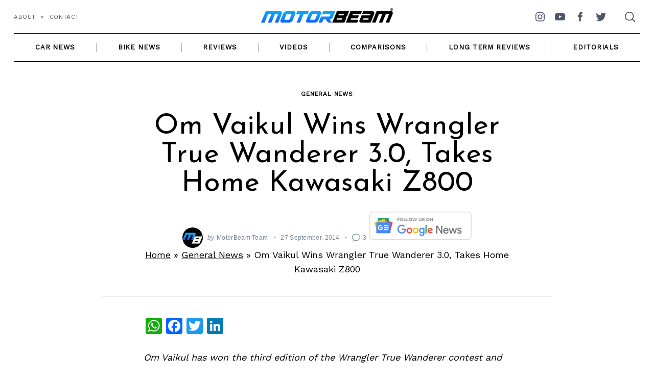

--- FILE ---
content_type: text/html; charset=utf-8
request_url: https://www.google.com/recaptcha/api2/aframe
body_size: 269
content:
<!DOCTYPE HTML><html><head><meta http-equiv="content-type" content="text/html; charset=UTF-8"></head><body><script nonce="qzOPqKkPBc2wx2nG49KL6g">/** Anti-fraud and anti-abuse applications only. See google.com/recaptcha */ try{var clients={'sodar':'https://pagead2.googlesyndication.com/pagead/sodar?'};window.addEventListener("message",function(a){try{if(a.source===window.parent){var b=JSON.parse(a.data);var c=clients[b['id']];if(c){var d=document.createElement('img');d.src=c+b['params']+'&rc='+(localStorage.getItem("rc::a")?sessionStorage.getItem("rc::b"):"");window.document.body.appendChild(d);sessionStorage.setItem("rc::e",parseInt(sessionStorage.getItem("rc::e")||0)+1);localStorage.setItem("rc::h",'1768379820971');}}}catch(b){}});window.parent.postMessage("_grecaptcha_ready", "*");}catch(b){}</script></body></html>